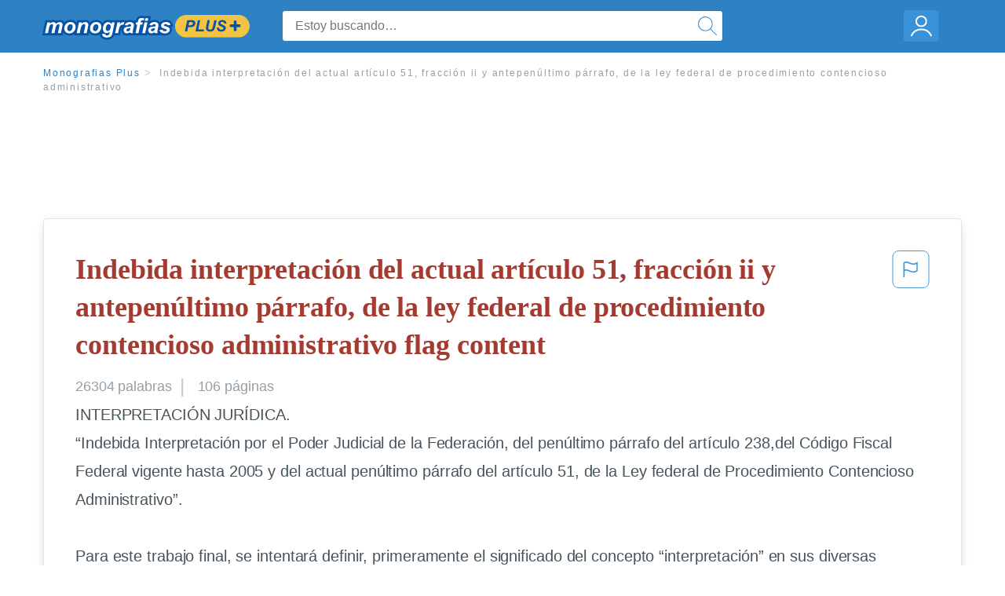

--- FILE ---
content_type: text/html; charset=UTF-8
request_url: https://www.monografias.com/docs/Indebida-interpretaci%C3%B3n-del-actual-art%C3%ADculo-51-fracci%C3%B3n-F3EH6NNFLLCF
body_size: 2399
content:
<!DOCTYPE html>
<html lang="en">
<head>
    <meta charset="utf-8">
    <meta name="viewport" content="width=device-width, initial-scale=1">
    <title></title>
    <style>
        body {
            font-family: "Arial";
        }
    </style>
    <script type="text/javascript">
    window.awsWafCookieDomainList = ['monografias.com','cram.com','studymode.com','buenastareas.com','trabalhosfeitos.com','etudier.com','studentbrands.com','ipl.org','123helpme.com','termpaperwarehouse.com'];
    window.gokuProps = {
"key":"AQIDAHjcYu/GjX+QlghicBgQ/7bFaQZ+m5FKCMDnO+vTbNg96AFg/joGPTUsHAKQyC+uhkW8AAAAfjB8BgkqhkiG9w0BBwagbzBtAgEAMGgGCSqGSIb3DQEHATAeBglghkgBZQMEAS4wEQQMsT9JCqYHe38hQAeHAgEQgDtpTW75oALpsiRQifiCkxVb9UfVbLkRazHfKs0F4oymUz1YgmUdia1ZYK/YFkDWCdV3Lw4xyPp79az+mA==",
          "iv":"EkQVZgGdXAAAFgcj",
          "context":"Moj4/AOfPOXCwfIUcymD2xataBd7wN5Lsb5TcAmFsmINQpYcPRHBsPpmm4IkD2J9/JvEpaQ/JxEd8J6V4MWeeHqcFZjCQlKD4nsmebW9KzKT/DLKULzA3sBXwKYrun/[base64]/2aRgQ39vgf36HM/TexEQVIyXSL6KDlvTk4GBSuJjRe2atnSuwRhNoCtlRPNaYhdZLmMAbEi61DC0MukMijIQ8m7NXAGzpLINfufw85wGPSibUgn/bwA7UNdY5csfsBXpiwJmHnaFEeiZpY4lC77BWMdC9PPyLtrIOko/4Gm/vy08fBMqkrU5fiYU8vOJNLUOBkpMCMESzNhOfMgHdOVswETQgJw8wGPJ0ofZjh4+9DDEqHNSTvN56tN8ZNjmHHNEm9CmTXW4/30KVTgr1pNXhW3lNwBn7T9sJriBrSDrIfiOSPy8em5ToabL6u+EjI6jBiNwIN6Svxkl8c3HiU7Lmrj2fDXxwsEUUJyQpEVbU8YbbtOyqnl+jjs0lk6apbRDsQ88MwMrhQ2tThY6X7Hu8af+j7EiAeCkAZXsu4//lVnXo0vSwsPciWgttCdw=="
};
    </script>
    <script src="https://ab840a5abf4d.9b6e7044.us-east-2.token.awswaf.com/ab840a5abf4d/b0f70ab89207/06324290ec11/challenge.js"></script>
</head>
<body>
    <div id="challenge-container"></div>
    <script type="text/javascript">
        AwsWafIntegration.saveReferrer();
        AwsWafIntegration.checkForceRefresh().then((forceRefresh) => {
            if (forceRefresh) {
                AwsWafIntegration.forceRefreshToken().then(() => {
                    window.location.reload(true);
                });
            } else {
                AwsWafIntegration.getToken().then(() => {
                    window.location.reload(true);
                });
            }
        });
    </script>
    <noscript>
        <h1>JavaScript is disabled</h1>
        In order to continue, we need to verify that you're not a robot.
        This requires JavaScript. Enable JavaScript and then reload the page.
    </noscript>
</body>
</html>

--- FILE ---
content_type: text/html; charset=utf-8
request_url: https://www.monografias.com/docs/Indebida-interpretaci%C3%B3n-del-actual-art%C3%ADculo-51-fracci%C3%B3n-F3EH6NNFLLCF
body_size: 10984
content:
<!DOCTYPE html>
<html  lang="es">

<head>
    <!--onetrust-->
    <script type="text/javascript" src="https://cdn.cookielaw.org/consent/21908a05-6e83-4dbd-b8c6-bc84c4c5e5fd/OtAutoBlock.js" ></script>
    <!--end onetrust-->        <script data-ot-ignore type="text/javascript" src="https://ab840a5abf4d.edge.sdk.awswaf.com/ab840a5abf4d/b0f70ab89207/challenge.compact.js" defer></script>
    <meta charset="utf-8" />
    <meta http-equiv="x-ua-compatible" content="IE=edge">
    <meta http-equiv="x-ua-compatible" content="IE=11">
    <script data-ot-ignore type="text/javascript">
    /*load css if critical css*/!function(e){"use strict";var n=function(n,t,o){function i(e){return a.body?e():void setTimeout(function(){i(e)})}function r(){l.addEventListener&&l.removeEventListener("load",r),l.media=o||"all"}var d,a=e.document,l=a.createElement("link");if(t)d=t;else{var s=(a.body||a.getElementsByTagName("head")[0]).childNodes;d=s[s.length-1]}var f=a.styleSheets;l.rel="stylesheet",l.href=n,l.media="only x",i(function(){d.parentNode.insertBefore(l,t?d:d.nextSibling)});var u=function(e){for(var n=l.href,t=f.length;t--;)if(f[t].href===n)return e();setTimeout(function(){u(e)})};return l.addEventListener&&l.addEventListener("load",r),l.onloadcssdefined=u,u(r),l};"undefined"!=typeof exports?exports.loadCSS=n:e.loadCSS=n}("undefined"!=typeof global?global:this);
    </script>
    <!--global head tags-->
    <!--critical css-->	
    <style>.search-box__svg-middle{vertical-align:middle}.search-box__svg{max-height:1.5rem;max-width:1.5rem}.search-box__input,input{border:1px solid #e1e4e5}*,button{box-sizing:border-box}a,button{text-decoration:none}.cursor-pointer,button{cursor:pointer}.search-box__icon [class*=" icon-"]::before,.vert-align-middle{vertical-align:middle}html{-webkit-font-smoothing:antialiased;-webkit-text-size-adjust:none;text-size-adjust:none}body,div,form,h1,header,html,li,nav,section,ul{margin:0;padding:0}article,header,nav,section{display:block}.row{max-width:75rem;margin-left:auto;margin-right:auto}.row::after,.row::before{content:' ';display:table}.row::after{clear:both}.row .row{margin-left:-.625rem;margin-right:-.625rem}.columns{width:100%;float:left;padding-left:.625rem;padding-right:.625rem}.columns:last-child:not(:first-child){float:right}.row.row.columns{float:none}.small-2{width:16.6666666667%}.small-3{width:25%}.small-7{width:58.3333333333%}.small-12{width:100%}@media screen and (min-width:40em){.row .row{margin-left:-.9375rem;margin-right:-.9375rem}.columns{padding-left:.9375rem;padding-right:.9375rem}.medium-2{width:16.6666666667%}.medium-3{width:25%}.medium-7{width:58.3333333333%}}@media screen and (min-width:64em){.large-3{width:25%}.large-6{width:50%}}a{color:#2e81c3}.burger{margin-right:1rem;position:relative}input{color:#435059;font-size:1rem;padding:.8rem 1rem;transition:all .2s ease-in-out;-webkit-transition:all .2s ease-in-out;border-radius:.3em}input[type=text]{display:block;width:100%}.heading-l{line-height:1.35em;margin-bottom:.3125em;font-size:2.25rem;font-weight:300}.text-xl{line-height:1.6em;margin-bottom:.9375em;font-size:1.5rem}.weight-500{font-weight:500}.weight-600{font-weight:600}.serif{font-family:'Times New Roman',Georgia,serif;font-family:"Times New Roman",Georgia,Serif}.text-color-primary{color:#a33b31}[class*=" icon-"]::before{speak:none;line-height:1;-webkit-font-smoothing:antialiased;font-family:stm-global-icons!important;font-style:normal!important;font-weight:400!important;font-variant:normal!important;text-transform:none!important}.icon-ui-24-search::before{content:y}button{background-color:#2e81c3;border:1px solid #2e81c3;color:#fff;display:inline-block;line-height:2.2rem;margin:0 0 .9375rem;padding:0 1.125rem;text-align:center;white-space:nowrap;font-size:16px;border-radius:1.125rem}.icon--account{height:60px;width:55px;background-image:url(//assets.monografias.com/1.17/images/logos/monografias/user-icon-monografias.svg);background-position:center;background-repeat:no-repeat}.essay-details{display:block;margin-bottom:1rem}.essay-details__item{font-weight:400;color:#959fa6;font-size:.9em}.essay-details>:last-child::after{content:' ';margin:0}.nav-breadcrumbs{display:block;margin-bottom:1.3em}.no-margin--bottom,.paper-body>:last-child,.vert-center{margin-bottom:0}.nav-breadcrumbs__item{font-weight:500;color:#959fa6;font-size:.75rem;letter-spacing:.15em}.nav-breadcrumbs>:last-child::after{content:' ';margin:0}.paper-body{display:block;font-size:1.25em;line-height:1.8em;overflow-wrap:break-word;padding:2em;word-wrap:break-word;-webkit-border-radius:.25rem;-moz-border-radius:.25rem;-ms-border-radius:.25rem;border-radius:.25rem;-webkit-box-shadow:0 3px 13px -5px rgba(0,0,0,.3);-moz-box-shadow:0 3px 13px -5px rgba(0,0,0,.3);box-shadow:0 3px 13px -5px rgba(0,0,0,.3);border:1px solid #e1e4e5}@media screen and (max-width:39.9375em){.paper-body{font-size:1.1rem;line-height:1.6rem;padding:1em}}.paper-body__cta{bottom:2rem;height:5rem;padding:2rem;position:absolute;width:100%;z-index:1;background-color:#fff;left:0}.search-box,.search-box__input{display:inline-block;position:relative;width:100%}.paper-body__cta-no-bg{background-color:transparent}.search-box__input{font-size:1rem;height:3.75rem;z-index:1;border-radius:4px;margin:0;padding:1.25rem 3.75rem 1.25rem 1.875rem}.search-box__input--auto{box-shadow:none;background-color:#fff;border:1px solid #e1e4e5}.search-box__input--gray-bg{box-shadow:none;background-color:#fafafa;border:1px solid #e1e4e5}.search-box__input--splat-header{height:2.5rem;margin:0;padding:.25rem 2.5rem .25rem 1rem}@media screen and (max-width:39.9375em){.search-box__input--splat-header{border-radius:0;padding-right:.5rem}}.search-box__button{display:block;height:60px;position:absolute;width:60px;z-index:2;-webkit-border-radius:0 4px 4px 0;-moz-border-radius:0 4px 4px 0;-ms-border-radius:0 4px 4px 0;border-radius:0 4px 4px 0;margin:0;outline:0;padding:0;right:0;top:0}.search-box__button--splat-header{border-width:1px 1px 1px 0;height:2.5rem;width:2.5rem;background-color:#fafafa;border-bottom:1px solid #e1e4e5;border-left:0;border-right:1px solid #e1e4e5;border-top:1px solid #e1e4e5}@media screen and (max-width:39.9375em){.search-box__button--splat-header{display:none}.header-splat__logo-container{background-image:url(//assets.monografias.com/1.17/images/logos/monografias/logo-monografias-mobile.svg); background-size:auto}}.search-box__icon{font-size:22px;line-height:3.75rem;text-align:center;color:#2e81c3}.search-box__icon--splat-header{line-height:2.35rem}.header-splat{min-width:280px;background-color:#2e81c3;border-bottom:1px solid #2e81c3;padding:.8125rem 0}.header-splat__logo-container{display:block;height:100%;max-width:265px;background-image:url(//assets.monografias.com/1.17/images/logos/monografias/logo-monografias-mobile.svg);background-position:left center;background-repeat:no-repeat}.header-splat__logo-container--mgfs{position:relative;right:10px;top:2px}@media screen and (min-width:40em){.header-splat__logo-container{background-image:url(//assets.monografias.com/1.17/images/logos/monografias/logo-monografias-mobile.svg)}}@media screen and (min-width:64em){.header-splat__logo-container{background-size:auto;min-width:237px;background-image:url(//assets.monografias.com/1.17/images/logos/monografias/logo-monografias.svg)}}.header-splat__search-box{box-shadow:none}@media screen and (max-width:39.9375em){.header-splat__search-box{position:absolute;top:4.1rem;visibility:hidden;left:0}.header-splat__search-box--custom-nav{position:fixed;top:5.5rem}.no-border--small{border:0}}.header-splat__search-toggle-container{cursor:pointer;display:block;font-size:1.5rem;height:2.3rem;position:absolute;right:10.5rem;top:.3rem;visibility:visible;width:2.3rem}.header-splat__search-toggle-container--custom-nav{right:0;top:.8rem}.header-splat__icon-ui-24-search-toggle{font-size:1.75rem;color:#fff;line-height:.5}.top-nav{padding:1.25rem;position:fixed;text-align:left;width:100%;z-index:3;color:#737a80}.position-relative,.top-nav--slim,.vert-center{position:relative}.top-nav--slim{height:4.125rem;padding:.5rem}.unstyled{list-style:none}.full-height{height:100%}.vert-center{top:50%;margin-top:0;transform:translateY(-50%)}@media screen and (min-width:40em){.header-splat__search-toggle-container{visibility:hidden}.vert-center--medium{position:relative;top:50%;margin-bottom:0;margin-top:0;transform:translateY(-50%)}}.center{text-align:center}.align-right{text-align:right}.margin-0-5{margin-bottom:.5rem}.no-padding{padding:0}@media screen and (max-width:39.9375em){.no-box-shadow--small{box-shadow:none}.no-padding--small{padding:0}}.padding-top-1{padding-top:1rem}.brand-primary{color:#2e81c3}.display-block{display:block}.display-inline-block{display:inline-block}.capitalize{text-transform:capitalize}body{line-height:normal;color:#47545c;font:16px Helvetica,Arial,sans-serif;letter-spacing:-.1px}.heading-m{word-wrap:break-word}.card__content{word-wrap:break-word}.rhino-slot{margin-bottom:1rem}@media screen and (max-width:39.9375em){.section--footer{padding-bottom:60px!important}#essay_ad_top{height:50px;min-width:300px;max-width:320px;overflow:hidden;margin:auto auto 2rem}#essay_ad_related{height:250px;width:300px;margin:auto}}@media screen and (min-width:40em){.section--footer{padding-bottom:100px!important}#essay_ad_top{height:90px;min-width:728px;max-width:970px;overflow:hidden;margin:auto auto 2rem}#essay_ad_related{min-height:90px;max-height:250px;min-width:300px;max-width:970px;margin:auto}}.essay-heading-title{display:flex;justify-content: space-between;}.btn-content-flagging{color:#419ad9;cursor: pointer;}</style>
    		<!--async css-->
    		<script data-ot-ignore>loadCSS('//assets.monografias.com/1.17/css/monografias.1.17.173.min.css');</script>
    <!--route specific sync tags-->
            <script data-ot-ignore>
        window.dataLayer = window.dataLayer || [];
        var gtmEnv = 'true' ? 'production' : 'development';
        dataLayer.push({"environment": gtmEnv});
        dataLayer.push({"version":"3.0.66"});
    </script>
    
    <!-- Google Tag Manager -->
    <script data-ot-ignore type="text/javascript">(function(w,d,s,l,i){w[l]=w[l]||[];w[l].push(
    {'gtm.start': new Date().getTime(),event:'gtm.js'}
    );var f=d.getElementsByTagName(s)[0],
    j=d.createElement(s),dl=l!='dataLayer'?'&l='+l:'';j.setAttributeNode(d.createAttribute('data-ot-ignore'));j.setAttribute('class','optanon-category-C0001');j.async=true;j.src=
    '//www.googletagmanager.com/gtm.js?id='+i+dl;f.parentNode.insertBefore(j,f);
    })(window,document,'script','dataLayer','GTM-WWXZ229');</script>
    <!-- End Google Tag Manager -->
    <meta name="viewport" content="width=device-width, initial-scale=1.0" />

    <!--  -->
    <title>Indebida interpretación del actual artículo 51,... | Monografías Plus</title>
    <!-- 
 -->

    <!--  -->
    <meta name="description" content="INTERPRETACIÓN JURÍDICA. “Indebida Interpretación por el Poder Judicial de la Federación, del penúltimo párrafo del artículo 238,del Código Fiscal Federal...">
    <!-- 
 -->

    <meta name="HandheldFriendly" content="True" />

    <link rel="canonical" href="https://www.monografias.com/docs/Indebida-interpretaci%C3%B3n-del-actual-art%C3%ADculo-51-fracci%C3%B3n-F3EH6NNFLLCF" />




    <script>
        try {
            window.localStorage.setItem('splat.languageCode', 'es');
        } catch (err) {
            console.log('could not save language code to LC');
        }
    </script>
</head>
<body>
    
    <!-- Google Tag Manager (noscript) -->
    <noscript><iframe src="https://www.googletagmanager.com/ns.html?id=GTM-WWXZ229" height="0" width="0" style="display:none;visibility:hidden"></iframe></noscript>
    <!-- End Google Tag Manager (noscript) -->
    
    <header class="header-splat no-padding">
        <nav class="row top-nav top-nav--slim">
            <div class="columns small-7 medium-3 large-3 full-height">
                <a href="https://www.monografias.com/plus" class="header-splat__logo-container header-splat__logo-container--mgfs"  ></a>
            </div>
            <div class="columns position-relative small-2 medium-7 large-6 full-height">
                <div class="search-box header-splat__search-box header-splat__search-box--custom-nav vert-center--medium " id="header-search-box">
                    <form class="toggle-trigger" action="https://www.monografias.com/search" method="GET">
                        <input name="query" type="text" class="search-box__input search-box__input search-box__input--auto search-box__input--splat-header"
                            placeholder="Estoy buscando…">
                        <input type="hidden" name="lang" value="es"/>
                        <button class="search-box__button search-box__button--splat-header" type="submit">
                            <div class="search-box__svg-cont">
                                <img class="search-box__svg search-box__svg-middle" src="//assets.monografias.com/1.17/images/icons/monografias/magnifying-glass.svg">
                            </div>
                        </button>
                    </form>
                </div>
                <div class="header-splat__search-toggle-container header-splat__search-toggle-container--custom-nav" data-bv-click="toggleClass('conditionally-visible'):'header-search-box';">
                    <div class="search-box__svg-cont">
                        <img class="search-box__svg search-box__svg-middle" src="//assets.monografias.com/1.17/images/icons/monografias/magnifying-glass-mobile.svg">
                    </div>
                </div>
            </div>
            <div class="columns small-3 medium-2 large-3 full-height align-right">
                <div class="burger full-height vert-align-middle display-inline-block cursor-pointer position-relative">
                    <a
                        href="https://www.monografias.com/dashboard?lang=es"
                        rel="nofollow"
                        class="vert-center icon--account display-block">
                    </a>
                </div>
            </div>
        </nav>
    </header>

    <div class="tpw-main-container">
        <script>
    //document-related vars
    window.monografias = window.monografias || {};
    window.monografias.document = window.monografias.document || {};
    window.monografias.document.page_count = 106;
    window.monografias.documentId = 'F3EH6NNFLLCF';
</script>
<section class="row small-12 columns">
    <nav class="nav-breadcrumbs padding-top-1 padding-bottom-1">
            <a href="/plus" class="nav-breadcrumbs__item capitalize brand-primary">Monografias Plus</a>
            <a class="nav-breadcrumbs__item">Indebida interpretación del actual artículo 51, fracción ii y antepenúltimo párrafo, de la ley federal de procedimiento contencioso administrativo</a>
    </nav>
</section>
<div class="rhino-slot center" id="essay_ad_top"></div>
<section class="row columns">
    <article class="">
        <div class="row">
            <div class="columns small-12 position-relative">
                <main>
                    <div class="position-relative paper-body text-xl display-block no-border--small no-box-shadow--small no-padding--small">
                        <div class="essay-heading-title">
                            <h1
                                class="heading-l serif weight-600 text-color-primary margin-0-5">
                                Indebida interpretación del actual artículo 51, fracción ii y antepenúltimo párrafo, de la ley federal de procedimiento contencioso administrativo flag content
                            </h1>
                                
                                <span class="btn-content-flagging" id="content-flagging-btn" role="button">
                                    <svg width="48" height="49" viewBox="0 0 48 49" fill="none" xmlns="http://www.w3.org/2000/svg">
                                        <rect x="1" y="0.5" width="46" height="47.0413" rx="7.5" stroke="currentcolor"/>
                                        <path d="M16.1668 34.0413H14.5V15.2062L14.9167 14.9561C17.667 13.206 20.2506 14.2061 22.7508 15.2062C25.5844 16.3729 28.168 17.373 31.5017 14.9561L32.8351 14.0394V26.1239L32.5018 26.3739C28.418 29.3742 25.0844 28.0408 22.0841 26.7906C19.9172 25.9572 18.0837 25.2071 16.1668 26.1239V34.0413ZM18.0837 24.0404C19.6672 24.0404 21.2507 24.6238 22.7508 25.2905C25.4177 26.3739 28.0013 27.374 31.1683 25.2905V17.2064C27.668 19.0399 24.751 17.8731 22.0841 16.7897C19.9172 15.9562 18.0837 15.2062 16.1668 16.1229V24.2904C16.8336 24.1237 17.417 24.0404 18.0837 24.0404Z" fill="currentcolor"/>
                                    </svg>
                                </span>
                                <script type="text/javascript" defer src="/s/js/contentFlagging.min.js?v=3.0.66"></script>
                                <div class="content-flagging-modal sb-modal" id="content-flagging-reason-modal" style="display:none">
                                    <div class="sb-modal-dialog small-11 large-4">
                                        <div class="sb-modal-content">
                                            <div class="sb-modal-header">
                                                <div class="row small-12">
                                                    <h2 class="columns small-10 sb-modal-title">Denunciar este documento</h2>
                                                    <div class="columns small-2">
                                                        <span class="sb-close">&times;</span>
                                                    </div>            
                                                </div>         
                                            </div>
                                            <div class="sb-modal-body">
                                                <h3 class="heading-s">Seleccione un motivo</h3>
                                                <div class="content-flagging-reasons">
                                                    <div class="content-flagging-reason">
                                                        <input type="radio" name="reportreason" value="copyright-other-ip-infringement" id="copyright"/>
                                                        <label for="copyright">
                                                            <div>Derechos de autor u otras infracciones de propiedad intelectual</div>
                                                            <div class="sub-label">Por ejemplo: uso no autorizado de contenido protegido por derechos de autor</div>
                                                        </label>
                                                    </div>
                                
                                                    <div class="content-flagging-reason">
                                                        <input type="radio" name="reportreason" value="privacy-violations" id="privacyViolations"/>
                                                        <label for="privacyViolations">
                                                            <div>Violación de la privacidad</div>
                                                            <div class="sub-label">Por ejemplo: la divulgación no autorizada de información personal</div>
                                                        </label>
                                                    </div>
                                
                                
                                                    <div class="content-flagging-reason">
                                                        <input type="radio" name="reportreason" value="" id="inappropriateContent"/>
                                                        <label for="inappropriateContent">
                                                            <div>Contenido inapropiado</div>
                                                            <div class="sub-label">Por ejemplo: contenido relacionado con terrorismo, protección de menores, etc.</div>
                                                        </label>
                                                    </div>
                                                </div>
                                                
                                                <div class="content-flagging-cta">
                                                <button class="cancel-cta" >Cancelar</button>
                                                <button
                                                    class="next-cta button--disabled"
                                                    disabled
                                                >Siguiente</button>
                                                </div>
                                            </div>
                                        </div>
                                    </div>
                                </div>
                                <div class="content-flagging-modal sb-modal" id="content-flagging-confirmation-modal" style="display:none">
                                    <div class="sb-modal-dialog small-11 large-4">
                                        <div class="sb-modal-content">
                                            <div class="sb-modal-header">
                                                <div class="row small-12">
                                                    <h2 class="columns small-10 sb-modal-title">Será redirigido</h2>
                                                    <div class="columns small-2">
                                                        <span class="sb-close">&times;</span>
                                                    </div>            
                                                </div>         
                                            </div>
                                            <div class="sb-modal-body">
                                                <div class="content-flagging-confirmation-txt">
                                                    Al hacer clic en &quot;continuar&quot;, será llevado a nuestro formulario para informar un incidente y enviar una solicitud de eliminación de contenido.
                                                </div>
                                                <div class="content-flagging-cta">
                                                <button class="cancel-cta">Cancelar</button>
                                                <button class="next-cta">Continuar</button>
                                                </div>
                                            </div>
                                        </div>
                                    </div>
                                </div>                        </div>
                        <div class="essay-details no-margin--bottom">
                                <span class="essay-details__item">26304 <span>palabras</span></span>
                                <span class="essay-details__item">106 páginas</span>
                        </div>
                        <div class="paper-body__gradient paper-body__gradient--bottom paper-body__gradient--bottom-abs"></div>
                        <div class="center paper-body__cta paper-body__cta-no-bg">
                            <a
                                class="button button--large-height button--squarish"
                                href="/document/F3EH6NNFLLCF?lang=es"
                                rel="nofollow">
                                    Ver más
                                </a>
                        </div>
                                        <span class="document__preview">INTERPRETACIÓN JURÍDICA.<br />
“Indebida Interpretación por el Poder Judicial de la Federación, del penúltimo párrafo del artículo 238,del Código Fiscal Federal vigente hasta 2005 y del actual penúltimo párrafo del artículo 51, de la Ley federal de Procedimiento Contencioso Administrativo”.<br />
<br />
Para este trabajo final, se intentará definir, primeramente el significado del concepto “interpretación” en sus diversas acepciones, así como las funciones que ésta tiene en el ámbito jurídico y principalmente su uso para el manejo y aplicación de la jurisprudencia, a la que alude la párrafo VIII, del artículo 94 y fracción XIII, del artículo 107 Constitucionales, para concluir el porqué considero que fue inadecuada la interpretación realizada por la</span>
                                        <a
                                            href="/document/F3EH6NNFLLCF?lang=es"
                                            class="document__middle cursor-pointer"
                                            rel="nofollow"
                                            style="color: #3174a3;"><i>&hellip;ver más&hellip;</i></a>
                                        <br/>
                                        <br/>
                                        <span class="document__preview">Eran personajes que gozaban de una investidura mística y sus métodos de interpretación eran desconocidos por el resto de la población, lo que les redituaba un gran respeto y hasta veneración, a tal grado que se llegó a pensar que podían prever el futuro y encontrar el sentido de las cosas. De hecho, muchos reyes y generales no tomaban ninguna decisión sin su consejo. No es de sorprender, por tanto, que los primeros juristas fueran sacerdotes, ya que el Derecho primitivo nació en íntima relación con la religión y la magia, y, "...aún en épocas posteriores, conserva algo de ambas cosas".[9]<br />
<br />
De esta forma, se puede afirmar que la interpretación tuvo su origen remoto en el arte de adivinación de los sacerdotes etruscos, que consistía en traducir el misterioso lenguaje de los dioses, expresado en los símbolos naturalistas del rayo o del vuelo de las aves (de donde proviene el nombre de arúspice[10], con que se les denominó en Roma), al lenguaje humano, en el que se expresaban los jefes políticos o militares.<br />
<br />
Una vez que declinó la utilización de la</span>
                                        <br/>
                    </div>
                </main>
            </div>
        </div>
    </article>
</section>
<section class="row ">
    <div class="columns position-relative
        large-12">
        <div class="">
            <div id="essay_ad_related"></div>
            <h2
                class="heading-m heading-s padding-top-1 margin-2 weight-400 light-gray center uppercase">
                    Documentos relacionados
            </h2>
        </div>
        <section class="">
            <ul class="unstyled">
                <li>
                    <div class="card card--box-shadow no-border--small no-box-shadow--small no-padding--small">
                        <a class="card__title " href="/docs/Ensayo-sobre-residuos-solidos-P3WTK4CBZ">
                            <h6
                                class=" text-color-secondary serif heading-m">Ensayo sobre residuos solidos
                            </h6>
                        </a>
                        <span class="card__caption card__caption weight-300 mid-gray text-s">679 palabras | 3 páginas</span>
                        <div class="card__content-footer-container ">
                            <p class="card__content text-s ">CÓDIGO FISCAL DE LA FEDERACIÓN

Nuevo Código Publicado en el Diario Oficial de la Federación el 31 de diciembre de 1981

TEXTO VIGENTE
Última reforma publicada DOF 01-07-2008

Al margen un sello con el Escudo Nacional, que dice: Estados Unidos Mexicanos.- Presidencia de la República.

  JOSE LOPEZ PORTILLO, Presidente Constitucional de los Estados Unidos Mexicanos, a sus habitantes sabed:

  Que el H. Congreso de la Unión se ha servido dirigirme el siguiente

DECRETO:

  El Congreso&hellip;.</p>
                            <div class="row card__footer-links ">
                                <div class="columns">
                                    <a class="card__footer  text-xs" href="/docs/Ensayo-sobre-residuos-solidos-P3WTK4CBZ">
                                    <span class="text-color-secondary weight-500">
                                        ver más
                                    </span>
                                    </a>
                                </div>
                            </div>
                        </div>
                    </div>
                </li>
                <li>
                    <div class="card card--box-shadow no-border--small no-box-shadow--small no-padding--small">
                        <a class="card__title " href="/docs/Historia-de-reclutamiento-y-seleccion-de-personal-P3DBEUFC8U2Y">
                            <h6
                                class=" text-color-secondary serif heading-m">Historia de reclutamiento y seleccion de personal
                            </h6>
                        </a>
                        <span class="card__caption card__caption weight-300 mid-gray text-s">1095 palabras | 5 páginas</span>
                        <div class="card__content-footer-container ">
                            <p class="card__content text-s ">CÓDIGO FISCAL DE LA FEDERACIÓN
CÁMARA DE DIPUTADOS DEL H. CONGRESO DE LA UNIÓN

Última Reforma DOF 12-12-2011

Secretaría General
Secretaría de Servicios Parlamentarios
Dirección General de Servicios de Documentación, Información y Análisis

CÓDIGO FISCAL DE LA FEDERACIÓN
Nuevo Código Publicado en el Diario Oficial de la Federación el 31 de diciembre de 1981
TEXTO VIGENTE
Última reforma publicada DOF 12-12-2011
Fe de erratas DOF 26-12-2011
Cantidades actualizadas por Resolución Miscelánea&hellip;.</p>
                            <div class="row card__footer-links ">
                                <div class="columns">
                                    <a class="card__footer  text-xs" href="/docs/Historia-de-reclutamiento-y-seleccion-de-personal-P3DBEUFC8U2Y">
                                    <span class="text-color-secondary weight-500">
                                        ver más
                                    </span>
                                    </a>
                                </div>
                            </div>
                        </div>
                    </div>
                </li>
                <li>
                    <div class="card card--box-shadow no-border--small no-box-shadow--small no-padding--small">
                        <a class="card__title " href="/docs/Analisis-de-la-pelicula-28-dias-PKJQJMAYMZ">
                            <h6
                                class=" text-color-secondary serif heading-m">Analisis de la pelicula 28 dias
                            </h6>
                        </a>
                        <span class="card__caption card__caption weight-300 mid-gray text-s">621 palabras | 3 páginas</span>
                        <div class="card__content-footer-container ">
                            <p class="card__content text-s ">Material de apoyo
para el Egreso de la Licenciatura en Derecho 2005-2006

Periodo en que se le da el voto a la mujer por vez primera
R.-durante el sexenio de Adolfo Ruiz Cortinez en 1953 se otorga a la mujer el carácter de ciudadano y por ende los
derechos para votar y ser votada en cargos de elección popular art. 35 de la const.
¿Como define Carlos Marx a la sociedad?
R.- dice que la sociedad es toda reunión de hombres y animales en la que se producen fenómenos sociales, interacción,
cooperación&hellip;.</p>
                            <div class="row card__footer-links ">
                                <div class="columns">
                                    <a class="card__footer  text-xs" href="/docs/Analisis-de-la-pelicula-28-dias-PKJQJMAYMZ">
                                    <span class="text-color-secondary weight-500">
                                        ver más
                                    </span>
                                    </a>
                                </div>
                            </div>
                        </div>
                    </div>
                </li>
            </ul>
        </section>
    </div>
</section>
<section class="row ">
    <div class="columns position-relative
        large-12">
        <section class="section ">
            <div class="container">
                <div class="row">
                    <div class="columns ">
                        <div class="section-heading ">
                            <h2
                                class="align-left margin-2 heading-m" >
                                    Ensayos populares
                            </h2>
                        </div>
                    </div>
                </div>
                <div class="row" id="popular-tags-visible">
                    <div class="small-12 columns tag-block columns-small-1 columns-medium-2 columns-large-2">
                        <ul>
                            <li class="margin-1">
                                <a 
                                    href="/docs/Los-mosetenes-PK2H6NNFLLJP" 
                                    title="Los mosetenes"
                                    class="mid-gray brand-primary--hover">Los mosetenes</a>
                            </li>
                            <li class="margin-1">
                                <a 
                                    href="/docs/Pol%C3%ADticas-de-gesti%C3%B3n-institucional-F3K8R22F99JF" 
                                    title="Políticas de gestión institucional"
                                    class="mid-gray brand-primary--hover">Políticas de gestión institucional</a>
                            </li>
                            <li class="margin-1">
                                <a 
                                    href="/docs/Inglaterra-FKCD6NNF99CP" 
                                    title="Inglaterra"
                                    class="mid-gray brand-primary--hover">Inglaterra</a>
                            </li>
                            <li class="margin-1">
                                <a 
                                    href="/docs/Ensayo-sobre-discriminaci%C3%B3n-P3ZD62NPLLJP" 
                                    title="Ensayo sobre discriminación"
                                    class="mid-gray brand-primary--hover">Ensayo sobre discriminación</a>
                            </li>
                            <li class="margin-1">
                                <a 
                                    href="/docs/Tecnologia-P3A8622F9LJF" 
                                    title="Tecnologia"
                                    class="mid-gray brand-primary--hover">Tecnologia</a>
                            </li>
                            <li class="margin-1">
                                <a 
                                    href="/docs/Arbol-FKXD622FLLCF" 
                                    title="Arbol"
                                    class="mid-gray brand-primary--hover">Arbol</a>
                            </li>
                        </ul>
                    </div>
                </div>
            </div>
        </section>
    </div>
</section>
<a href="/content/access" rel="nofollow"></a>
<script type="application/ld+json">
{
  "@context": "https://schema.org",
  "@type": "BreadcrumbList",
  "itemListElement": [{
    "@type": "ListItem",
    "position": 1,
    "item": {
      "@id": "https://www.monografias.com/",
      "name": "Home Page"
    }
  },{
    "@type": "ListItem",
    "position": 2,
    "item": {
      "@id": "https://www.monografias.com/",
      "name": "Free Essays"
    }
  },{
    "@type": "ListItem",
    "position": 3,
    "item": {
      "@id": "https://www.monografias.com/docs/Indebida-interpretaci%C3%B3n-del-actual-art%C3%ADculo-51-fracci%C3%B3n-F3EH6NNFLLCF",
      "name": "Indebida interpretación del actual artículo 51, fracción ii y antepenúltimo párrafo, de la ley federal de procedimiento contencioso administrativo"
    }
  }]
}
</script>
<script>
        
     window.splatconfig = {"PUBLIC_HOME_URL":"https://www.monografias.com/plus","PUBLIC_DOCUMENT_ID_PROP":"document_id","PUBLIC_GOOGLE_RECAPTCHA_SITE_KEY":"6LehWiUUAAAAAGikQR2wSJHSZLrMzzr_2gChUahN","PUBLIC_ROUTE_SPA_HANDLER_COPYRIGHT":"react","PUBLIC_EXTERNAL_API_URL":"https://api.monografias.com","PUBLIC_ROUTE_SPA_HANDLER_PAYMENT":"react","PUBLIC_SECURE_BASE_URL":"https://www.monografias.com","PUBLIC_SUPPORT_EMAIL":"support@monografias.com","PUBLIC_FACEBOOK_APP_VERSION":"v12.0","PUBLIC_ROUTE_SPA_HANDLER_PRIVACY":"react","PUBLIC_CHECKOUT_WORLDPAY_TIMEOUT":"29","PUBLIC_DISCLAIMER_CONTACT_US":"https://monografias.zendesk.com/hc/es/requests/new","PUBLIC_ENABLE_TCF_API_2_2":true,"PUBLIC_IS_OFFICIAL_PRODUCTION":true,"PUBLIC_ERRORS_SENTRY_SRC":"//3862798366c94e19b7ce9671fab51d59@sentry.io/294856","PUBLIC_SEARCH_LIMIT":"50","PUBLIC_SPLAT_API_VERSION":"2","PUBLIC_ROUTE_SPA_HANDLER_SIGNUP":"react","PUBLIC_ROUTE_SPA_HANDLER_AUTHEMAIL":"react","PUBLIC_HOSTED_PAYMENT_POLL_INTERVAL":"5000","PUBLIC_LANGUAGE_CODE":"es","PUBLIC_ROUTE_SPA_HANDLER_TERMS":"react","PUBLIC_SIGNIN_BUTTON_WIDTH":"219px","PUBLIC_ROUTE_SPA_HANDLER_SIGNOUT":"react","PUBLIC_ROUTE_SPA_HANDLER_TERMSWRITING":"react","PUBLIC_SEARCH_ALLOW_LANGUAGE_QUERY":false,"PUBLIC_GOOGLE_APP_ID":"993102487312-fnvr1d1mr5sk7eus9b0l9bnicabls51h.apps.googleusercontent.com","PUBLIC_NG1_TEMPLATE_URL":"https://s3.amazonaws.com/splat-ng1-templates/","PUBLIC_USE_COOKIEBOT":true,"PUBLIC_EXTERNAL_ASSETS_URL":"//assets.monografias.com/1.17/","PUBLIC_GTM_CONTAINER_ID":"GTM-WWXZ229","PUBLIC_HOME_URL_NO_TRAILING_SLASH":true,"PUBLIC_ALLOWED_LANGUAGES":"es,pt","PUBLIC_PAYMENT_PAGE_DISCLAIMER_V1":true,"PUBLIC_SITE_NAME":"Monografías Plus","PUBLIC_NON_SECURE_BASE_URL":"https://www.monografias.com","PUBLIC_BECKETT_CSS_FONTS_URL":"//assets.monografias.com/1.17/css/monografias.fonts.1.17.202.min.css","PUBLIC_USE_GOOGLE_CONSENT_COOKIEBOT":false,"PUBLIC_CHECKOUT_WORLDPAY":true,"PUBLIC_GOOGLE_SIGNIN_WIDTH":"218","PUBLIC_BECKETT_CSS_ASYNC":true,"PUBLIC_FACEBOOK_APP_ID":"168580619833974","PUBLIC_RECURLY_PUB_KEY":"ewr1-mpyQRzZIOaBXI5rkNkbF1G","PUBLIC_SEARCH_ITEM_LABEL":"Resultados","PUBLIC_HOSTED_PAYMENT_POLL_ATTEMPTS":"24","PUBLIC_CHECKOUT_WORLDPAY_PAYPAL":true,"PUBLIC_EXTERNAL_PRIVACY_TEMPLATE_URL_ES":"https://assets.coursehero.com/privacy-policies/privacy_policy_ES-LA.html","PUBLIC_ONETRUST_KEY":"21908a05-6e83-4dbd-b8c6-bc84c4c5e5fd","PUBLIC_HOME_URL_PT":"https://www.monografias.com/pt/plus","PUBLIC_ROUTE_SPA_HANDLER_PAYMENTPROCESSING":"react","PUBLIC_SIGNUP_BUTTON_WIDTH":"232px","PUBLIC_SITE_ID":"25","PUBLIC_CONTENT_FLAGGING_SERVICE":"monografias","PUBLIC_DOCUMENT_COUNT_ESTIMATE":"500,000","PUBLIC_SUPPORT_EMAIL_PT":"suporte@monografias.com","PUBLIC_CONTENT_FLAGGING_ENABLED":true,"PUBLIC_HTTPS_ONLY":true,"PUBLIC_CONTENT_FLAGGING_ENDPOINT":"https://www.learneo.com/legal/illegal-content-notice","PUBLIC_DISABLE_SETTINGS_SOCIAL_ACCOUNTS":true,"PUBLIC_DOMAIN_NAME":"monografias.com","PUBLIC_SEARCH_TEMPLATE":"/search?query=%s","PUBLIC_ROUTE_SPA_HANDLER_SIGNIN":"react","PUBLIC_COOKIE_SIGNED_IN_USERS":true,"PUBLIC_GOOGLE_SIGNUP_WIDTH":"231","PUBLIC_EXTERNAL_PRIVACY_TEMPLATE_URL_PT":"https://assets.coursehero.com/privacy-policies/privacy_policy_PT-BR.html","PUBLIC_GA_USER_INFO":true,"PUBLIC_ROUTE_SPA_HANDLER_PLANS":false,"PUBLIC_BECKETT_CSS_URL":"//assets.monografias.com/1.17/css/monografias.1.17.173.min.css","PUBLIC_VERSION":"5.5.77"};
     
</script>   
    </div>
    
    <footer class="section section--footer ">
        <div class="row">
            <div class="columns small-12 medium-8 align-left">
                <div class="vertical-nav-list ">
                    <h6
                        class="vertical-nav-list__heading serif">
                        Monografías Plus
                    </h6>
                    <ul class="vertical-nav-list__container">
                        <li class="vertical-nav-list__item ">
                            <a
                                class="vertical-nav-list__item__anchor "
                                href="https://www.monografias.com/about-us/contact?lang=es">
                                    Contacto
                            </a>
                        </li>
                        <li class="vertical-nav-list__item ">
                            <a
                                class="vertical-nav-list__item__anchor "
                                href="https://www.monografias.com/about-us/terms?lang=es">
                                Servicio Términos
                            </a>
                        </li>
                        <li class="vertical-nav-list__item ">
                            <a
                                class="vertical-nav-list__item__anchor "
                                href="https://www.monografias.com/about-us/privacy?lang=es">
                                    Política de Privacidad
                            </a>
                        </li>
    
    
                        <li class="vertical-nav-list__item ">
                            <a
                                class="vertical-nav-list__item__anchor "
                                href="https://www.learneo.com/legal/copyright-policy?lang=es">
                                    Política de Derechos de Autor
                            </a>
                        </li>
                        <li class="vertical-nav-list__item ">
                            <a
                                class="vertical-nav-list__item__anchor "
                                href="https://www.learneo.com/legal/community-guidelines">
                                    Normas de la Comunidad
                            </a>
                        </li>
                        <li class="vertical-nav-list__item ">
                            <a
                                class="vertical-nav-list__item__anchor "
                                href="https://www.learneo.com/legal/honor-code">
                                    Nuestro Código de Honor
                            </a>
                        </li>
                        <li class="vertical-nav-list__item ">
                            <a rel="nofollow"
                                id="ot-sdk-btn"
                                class="vertical-nav-list__item__anchor ot-sdk-show-settings">
                                    No vender mi información personal
                            </a>
                        </li>
    
                    </ul>
                </div>
            </div>
            <div class="columns small-12 medium-4 align-left">
                <div class="copyright-block">
                    <p class="copyright-block__logo no-margin">
                        <a
                            href="https://www.monografias.com/"
                            target="_new"
                            class="no-margin cursor-pointer heading-s white text-m weight-700">
                                Ir a Monografias.com &#8594;
                        </a>
                    </p>
                    <small class="copyright-block__copyright text-s no-padding">
                    &copy; Monografias.com SA
                    </small>
                </div>
            </div>
        </div>
        <!-- OneTrust Cookies Consent Notice start for monografias.com -->
        <!-- <script src="https://cdn.cookielaw.org/scripttemplates/otSDKStub.js" data-document-language="true"  type="text/javascript" charset="UTF-8" data-domain-script="21908a05-6e83-4dbd-b8c6-bc84c4c5e5fd" async></script>
        <script type="text/javascript">
            function OptanonWrapper() { }
        </script> -->
    <!-- OneTrust Cookies Consent Notice end for monografias.com -->
    </footer>    
        <script type="text/javascript" async src="//assets.monografias.com/1.17/js/scripts.1.17.119.min.js"></script>
</body>
<!-- hello world -->
</html>
